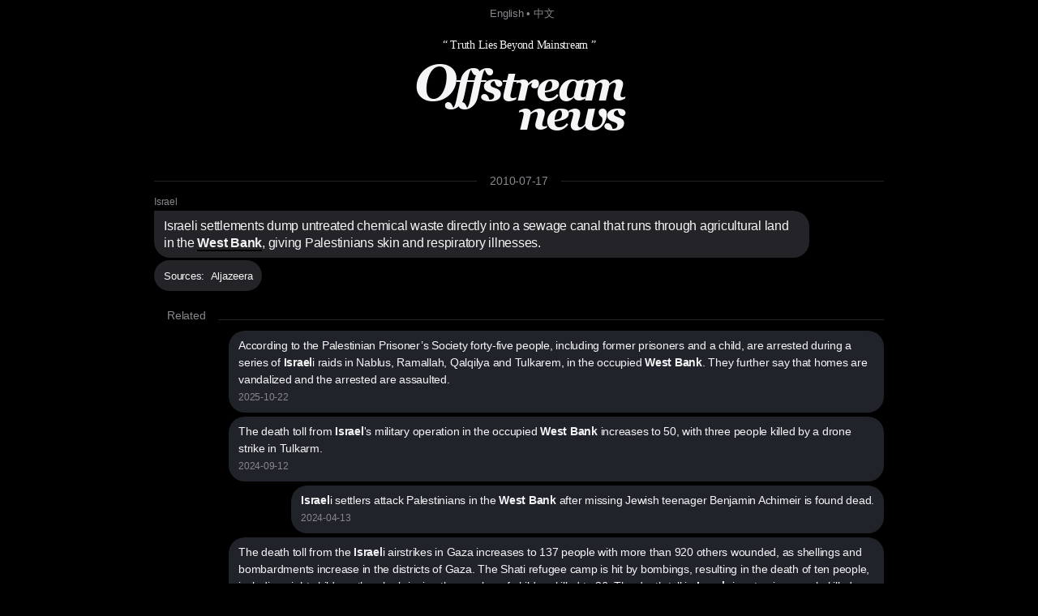

--- FILE ---
content_type: text/html; charset=utf8
request_url: https://offstream.news/feed/2010/07/17/israeli-settlements-dump-untreated-chemical-waste-directly-into-a-sewage-canal-that-runs-through-agricultural-land-in-th.html
body_size: 4526
content:
<!DOCTYPE html>
<html lang="en">
  <head>
    <meta charset="utf-8" />
    <meta http-equiv="X-UA-Compatible" content="IE=edge" />

    <meta name="mobile-web-app-capable" content="yes">
    <meta name="apple-mobile-web-app-capable" content="yes">
    <meta name="apple-mobile-web-app-status-bar-style" content="black">
    <meta name="viewport" content="width=device-width, initial-scale=1" />
    
    <title>Israeli settlements dump untreated chemical waste directly into a sewage canal that runs through agricultural land in th</title>
    <meta name="description" content="Israeli settlements dump untreated chemical waste directly into a sewage canal that runs through agricultural land in the West Bank, giving Palestinians skin and respiratory illnesses. " />
    
    <link rel="canonical" href="https://offstream.news/feed/2010/07/17/israeli-settlements-dump-untreated-chemical-waste-directly-into-a-sewage-canal-that-runs-through-agricultural-land-in-th.html" />
    <link rel="alternate" type="application/rss+xml"  href="https://offstream.news/index_rss.xml" title="Offstream News Feed">
    <link rel="alternate" type="application/rss+xml"  href="https://offstream.news/longread_rss.xml" title="Offstream Long Read">
    
    <meta property="og:title" content="Israeli settlements dump untreated chemical waste directly into a sewage canal that runs through agricultural land in th" />
    <meta property="og:description" content="Israeli settlements dump untreated chemical waste directly into a sewage canal that runs through agricultural land in the West Bank, giving Palestinians skin and respiratory illnesses. " />
    <meta property="og:image" content="https://offstream.news/ogimage.png" />
    <meta property="og:url" content="https://offstream.news/feed/2010/07/17/israeli-settlements-dump-untreated-chemical-waste-directly-into-a-sewage-canal-that-runs-through-agricultural-land-in-th.html" />

    <meta name="twitter:card" content="summary_large_image">
    <meta name="twitter:site" content="@offstream_news">
    <meta name="twitter:creator" content="@offstream_news">
    <meta name="twitter:title" content="Israeli settlements dump untreated chemical waste directly into a sewage canal that runs through agricultural land in th">
    <meta name="twitter:description" content="Israeli settlements dump untreated chemical waste directly into a sewage canal that runs through agricultural land in the West Bank, giving Palestinians skin and respiratory illnesses. ">
    <meta name="twitter:image" content="https://offstream.news/ogimage.png">
    
    <link rel="apple-touch-icon" sizes="57x57" href="/apple-icon-57x57.png?v=2">
    <link rel="apple-touch-icon" sizes="60x60" href="/apple-icon-60x60.png?v=2">
    <link rel="apple-touch-icon" sizes="72x72" href="/apple-icon-72x72.png?v=2">
    <link rel="apple-touch-icon" sizes="76x76" href="/apple-icon-76x76.png?v=2">
    <link rel="apple-touch-icon" sizes="114x114" href="/apple-icon-114x114.png?v=2">
    <link rel="apple-touch-icon" sizes="120x120" href="/apple-icon-120x120.png?v=2">
    <link rel="apple-touch-icon" sizes="144x144" href="/apple-icon-144x144.png?v=2">
    <link rel="apple-touch-icon" sizes="152x152" href="/apple-icon-152x152.png?v=2">
    <link rel="apple-touch-icon" sizes="180x180" href="/apple-icon-180x180.png?v=2">
    <link rel="icon" type="image/png" sizes="192x192"  href="/android-icon-192x192.png?v=2">
    <link rel="icon" type="image/png" sizes="32x32" href="/favicon-32x32.png?v=2">
    <link rel="icon" type="image/png" sizes="96x96" href="/favicon-96x96.png?v=2">
    <link rel="icon" type="image/png" sizes="16x16" href="/favicon-16x16.png?v=2">

    <link href="/iphone6_splash.png" rel="apple-touch-startup-image" />
    <link href="/iphone5_splash.png" media="(device-width: 320px) and (device-height: 568px) and (-webkit-device-pixel-ratio: 2)" rel="apple-touch-startup-image" />
    <link href="/iphoneplus_splash.png" media="(device-width: 621px) and (device-height: 1104px) and (-webkit-device-pixel-ratio: 3)" rel="apple-touch-startup-image" />
    <link href="/iphonex_splash.png" media="(device-width: 375px) and (device-height: 812px) and (-webkit-device-pixel-ratio: 3)" rel="apple-touch-startup-image" />
    <link href="/iphonexr_splash.png" media="(device-width: 414px) and (device-height: 896px) and (-webkit-device-pixel-ratio: 2)" rel="apple-touch-startup-image" />
    <link href="/iphonexsmax_splash.png" media="(device-width: 414px) and (device-height: 896px) and (-webkit-device-pixel-ratio: 3)" rel="apple-touch-startup-image" />
    <link href="/ipad_splash.png" media="(device-width: 768px) and (device-height: 1024px) and (-webkit-device-pixel-ratio: 2)" rel="apple-touch-startup-image" />
    <link href="/ipadpro1_splash.png" media="(device-width: 834px) and (device-height: 1112px) and (-webkit-device-pixel-ratio: 2)" rel="apple-touch-startup-image" />
    <link href="/ipadpro3_splash.png" media="(device-width: 834px) and (device-height: 1194px) and (-webkit-device-pixel-ratio: 2)" rel="apple-touch-startup-image" />
    <link href="/ipadpro2_splash.png" media="(device-width: 1024px) and (device-height: 1366px) and (-webkit-device-pixel-ratio: 2)" rel="apple-touch-startup-image" />

    <link rel="manifest" href="/manifest.json?v=3">
    
    <meta name="msapplication-TileColor" content="#000000">
    <meta name="msapplication-TileImage" content="/ms-icon-144x144.png?v=2">
    <meta name="theme-color" content="#000000">

    <script type="application/ld+json">
      {
        "@context": "http://schema.org",
        "@type": "NewsArticle",
        "mainEntityOfPage": {
          "@type": "WebPage",
          "@id": "https://offstream.news"
        },
        "author": {
          "@type": "Person",
          "name": "Veronika"
        },
        "publisher": {
          "@type": "Organization",
          "name": "Offstream News",
          "logo": {
            "@type": "ImageObject",
            "url": "https://offstream.news/apple-icon.png"
          }
        },
        "headline": 'Israeli settlements dump untreated chemical waste directly into a sewage canal that runs through agricultural land in th',
        "description": 'Israeli settlements dump untreated chemical waste directly into a sewage canal that runs through agricultural land in the West Bank, giving Palestinians skin and respiratory illnesses. ',
        "image": [
          "https://offstream.news/ogimage.png"
        ],
        "datePublished": "2010-07-17T00:00:00+00:00"
      }
    </script>

    <link href="/nite.min.css" rel="stylesheet" id="css">
    <script type="text/javascript">
      window.onload = function() {
        var d = new Date();
        var n = d.getHours();

        // if (n > 9 && n < 18) {
        //   var css = document.getElementById('css');
        //       css.href = '/lite.min.css';
        // }
      };
    </script>
  </head>
  <body>

  <small>
    &nbsp; <a href="/">English</a> &bull; <a href="/zh">中文</a>
  </small>
  
  <div>
    <div>
      <header>
        <label>&ldquo; Truth Lies Beyond Mainstream &rdquo;</label>
        <h1><em><a href="/" alt="Offstream News">O<small>ffstream</small><br /><small>news</small></a></em></h1>
      </header>
    </div>
    
    <section>
<hr class="heading" /><h2><label><a href="/feed/2010/07/17/">2010-07-17</a></label></h2>
<article>
<h5><a rel="nofollow" href="https://en.wikipedia.org/w/index.php?search=israel">Israel</a></h5>
<h2>Israeli settlements dump untreated chemical waste directly into a sewage canal that runs through agricultural land in the <a rel="nofollow" href="https://en.wikipedia.org/w/index.php?search=west%20bank">West Bank</a>, giving Palestinians skin and respiratory illnesses. </h2>
<p><small>Sources:&nbsp;&nbsp;<a rel="nofollow" href="http://english.aljazeera.net/video/middleeast/2010/07/201071731516628999.html" title="">Aljazeera</a></small></p>
</article>
<div>

<hr class="heading" />
<h2>Related</h2>

<section id="related">
  <p>
<a href="/feed/2025/10/22/according-to-the-palestinian-prisoner-s-society-forty-five-people-including-former-prisoners-and-a-child-are-arrested.html">According to the Palestinian Prisoner’s Society forty-five people, including former prisoners and a child, are arrested during a series of <b>Israel</b>i raids in Nablus, Ramallah, Qalqilya and Tulkarem, in the occupied <b>West Bank</b>. They further say that homes are vandalized and the arrested are assaulted. </a><br><label>2025-10-22</label>
</p>
  <p>
<a href="/feed/2024/09/12/the-death-toll-from-israel-s-military-operation-in-the-occupied-west-bank-increases-to-50-with-three-people-killed-by-a.html">The death toll from <b>Israel</b>'s military operation in the occupied <b>West Bank</b> increases to 50, with three people killed by a drone strike in Tulkarm. </a><br><label>2024-09-12</label>
</p>
  <p>
<a href="/feed/2024/04/13/israeli-settlers-attack-palestinians-in-the-west-bank-after-missing-jewish-teenager-benjamin-achimeir-is-found-dead.html"><b>Israel</b>i settlers attack Palestinians in the <b>West Bank</b> after missing Jewish teenager Benjamin Achimeir is found dead. </a><br><label>2024-04-13</label>
</p>
  <p>
<a href="/feed/2021/05/14/the-death-toll-from-the-israeli-airstrikes-in-gaza-increases-to-137-people-with-more-than-920-others-wounded-as-shellin.html">The death toll from the <b>Israel</b>i airstrikes in Gaza increases to 137 people with more than 920 others wounded, as shellings and bombardments increase in the districts of Gaza. The Shati refugee camp is hit by bombings, resulting in the death of ten people, including eight children, thereby bringing the number of children killed to 36. The death toll in <b>Israel</b> rises to nine people killed, including a six-year-old boy. The International Criminal Court says that individuals involved in the conflict may be targeted by an investigation into war crimes. Violence also continues in the <b>West Bank</b>, with <b>Israel</b>i settlers attacking Palestinian homes in the city of Hebron, while eleven protestors in the <b>West Bank</b> are shot dead by soldiers, bringing the number of Palestinian protestors killed there to 15. Additionally, two men are killed in Lebanon during protests at the border against <b>Israel</b>i soldiers. </a><br><label>2021-05-14</label>
</p>
  <p>
<a href="/feed/2017/10/22/a-palestinian-man-in-the-occupied-west-bank-is-arrested-and-questioned-for-a-few-hours-by-israeli-police-after-facebook.html">A Palestinian man in the occupied <b>West Bank</b> is arrested and questioned for a few hours by <b>Israel</b>i police after Facebook mistranslates his Arabic-language message saying "good morning" into Hebrew for "attack them". </a><br><label>2017-10-22</label>
</p>
  <p>
<a href="/feed/2017/10/12/palestinian-factions-hamas-and-fatah-sign-a-unity-deal-in-cairo-that-is-also-publicly-supported-by-the-governments-of.html">Palestinian factions, Hamas and Fatah, sign a unity deal in Cairo, that is also publicly supported by the governments of Egypt and Saudi Arabia. The Fatah-controlled Palestinian National Authority (PNA), along with <b>Israel</b>, currently govern the <b>West Bank</b>. According to the signatories of the deal, the PNA will take administrative control of the Gaza Strip, and, along with Hamas, police its borders. The signatories consider the agreement a first step, and, if productive, plan to meet next month to address the remaining issues. The government of <b>Israel</b> opposes any involvement by Hamas in a Palestinian government. </a><br><label>2017-10-12</label>
</p>
  <p>
<a href="/feed/2017/04/6/an-israeli-soldier-is-killed-during-a-car-ramming-attack-near-ofra-in-the-west-bank-another-israeli-soldier-was-injure.html">An <b>Israel</b>i soldier is killed during a car ramming attack near Ofra, in the <b>West Bank</b>. Another <b>Israel</b>i soldier was injured. A Palestinian suspected of committing the attack is taken into custody. </a><br><label>2017-04-6</label>
</p>
  <p>
<a href="/feed/2016/02/19/three-palestinian-assailants-are-shot-dead-in-separate-attacks-on-israeli-security-forces-in-jerusalem-and-the-west-bank.html">Three Palestinian assailants are shot dead in separate attacks on <b>Israel</b>i security forces in Jerusalem and the <b>West Bank</b>. </a><br><label>2016-02-19</label>
</p>
  <p>
<a href="/feed/2015/10/30/two-assailants-are-shot-dead-by-israeli-police-after-knife-wielding-palestinians-attacked-israelis-in-jerusalem-and-in-t.html">Two assailants are shot dead by <b>Israel</b>i police after knife-wielding Palestinians attacked <b>Israel</b>is in Jerusalem and in the <b>West Bank</b>. Another four people, including a Palestinian assailant, are injured in incidents at an <b>Israel</b>i checkpoint outside the <b>West Bank</b> city of Nablus and at a tram station in East Jerusalem. </a><br><label>2015-10-30</label>
</p>
  <p>
<a href="/feed/2010/09/12/prime-minister-of-israel-benjamin-netanyahu-states-that-10-month-restrictions-on-the-building-of-israeli-settlements-in.html">Prime Minister of <b>Israel</b> Benjamin Netanyahu states that 10-month restrictions on the building of <b>Israel</b>i settlements in the <b>West Bank</b> will no longer apply after they expire later this month. </a><br><label>2010-09-12</label>
</p>
</section>
</div>
      </section>
      
      <br /><br />
      
      <footer>
        <p>
          &copy; <em>Offstream</em>. Made in Cyberspace.
        </p>
        <p>
          Distributed under <a rel="license" href="https://en.wikipedia.org/wiki/Wikipedia:Text_of_Creative_Commons_Attribution-ShareAlike_3.0_Unported_License" title="Creative Commons Attribution-ShareAlike License">CC BY-SA 3.0</a> and available in many open <a href="/api.html">API</a> formats: <a href="/feed/2010/07/17/israeli-settlements-dump-untreated-chemical-waste-directly-into-a-sewage-canal-that-runs-through-agricultural-land-in-th.md">Markdown</a>, <a href="/feed/2010/07/17/israeli-settlements-dump-untreated-chemical-waste-directly-into-a-sewage-canal-that-runs-through-agricultural-land-in-th.html">HTML</a>, <a href="/feed/2010/07/17/israeli-settlements-dump-untreated-chemical-waste-directly-into-a-sewage-canal-that-runs-through-agricultural-land-in-th.json">JSON</a> and <a href="/feed/2010/07/17/israeli-settlements-dump-untreated-chemical-waste-directly-into-a-sewage-canal-that-runs-through-agricultural-land-in-th.xml">XML</a>. Push nofitications via <a rel="nofollow" href="https://twitter.com/offstream_news">Twitter</a>.
        </p>
        <p>
          Original news text authored by contributors of <a rel="nofollow" href="https://en.wikipedia.org/wiki/Portal:Current_events">Wikipedia&reg; Current Events Portal</a> is available under <a rel="license" href="https://en.wikipedia.org/wiki/Wikipedia:Text_of_Creative_Commons_Attribution-ShareAlike_3.0_Unported_License" title="Creative Commons Attribution-ShareAlike License">CC BY-SA 3.0</a><a rel="license" href="https://creativecommons.org/licenses/by-sa/3.0/" style="display:none;"></a>; additional terms may apply. Open graph meta tags contents: titles, descriptions and images delivered by the news sources are explicitly public and their display constitutes fair use, however each item may contain registered trademarks of third parties and/or specific limitations on reuse; additional terms may apply. Names of the news sources are registered trademarks of respective media organisations.
        </p>
        <p>
          By using this site, you agree to the <a href="https://wikimediafoundation.org/wiki/Terms_of_Use">Wikimedia Terms of Use</a> and <a href="/privacy.html"><em>Offstream</em> Privacy Policy &amp; Terms of Use</a>. Wikipedia is a registered trademark of the <a href="https://www.wikimediafoundation.org/">Wikimedia Foundation, Inc.</a>, a non-profit organisation. <em>Offstream</em> is <u>not affiliated</u> with Wikimedia Foundation, Inc.
        </p>
      </footer>
    </div>

  <script defer src="https://static.cloudflareinsights.com/beacon.min.js/vcd15cbe7772f49c399c6a5babf22c1241717689176015" integrity="sha512-ZpsOmlRQV6y907TI0dKBHq9Md29nnaEIPlkf84rnaERnq6zvWvPUqr2ft8M1aS28oN72PdrCzSjY4U6VaAw1EQ==" data-cf-beacon='{"version":"2024.11.0","token":"645e5e1c8e1b4effa0dd71a2ede2d2d0","r":1,"server_timing":{"name":{"cfCacheStatus":true,"cfEdge":true,"cfExtPri":true,"cfL4":true,"cfOrigin":true,"cfSpeedBrain":true},"location_startswith":null}}' crossorigin="anonymous"></script>
</body>
</html>
